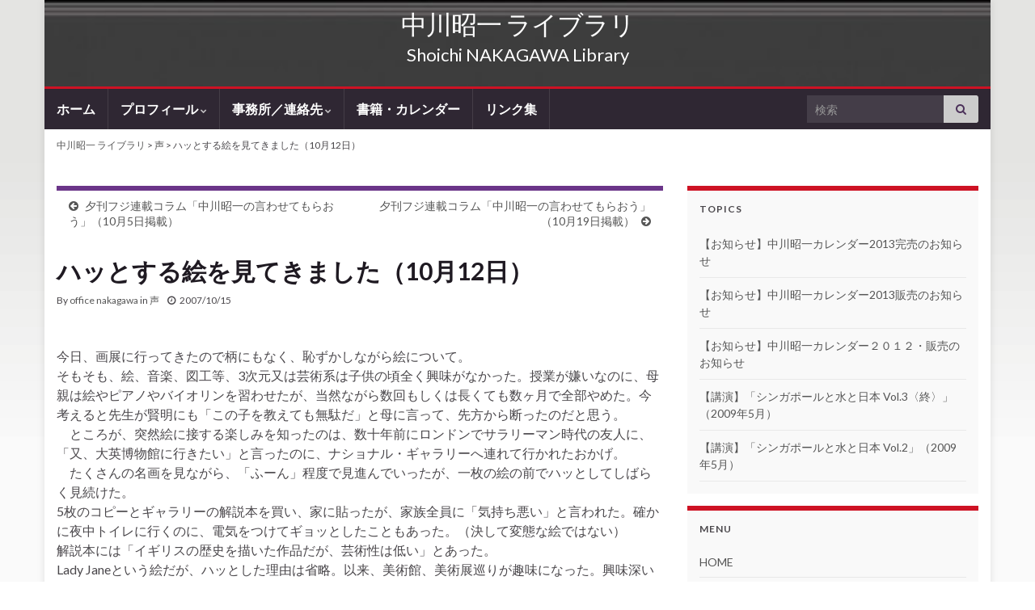

--- FILE ---
content_type: text/html; charset=UTF-8
request_url: https://nakagawa-shoichi.jp/2007/10/%E3%83%8F%E3%83%83%E3%81%A8%E3%81%99%E3%82%8B%E7%B5%B5%E3%82%92%E8%A6%8B%E3%81%A6%E3%81%8D%E3%81%BE%E3%81%97%E3%81%9F%EF%BC%8810%E6%9C%8812%E6%97%A5%EF%BC%89/
body_size: 14690
content:
<!DOCTYPE html><!--[if IE 7]>
<html class="ie ie7" lang="ja" prefix="og: http://ogp.me/ns#">
<![endif]-->
<!--[if IE 8]>
<html class="ie ie8" lang="ja" prefix="og: http://ogp.me/ns#">
<![endif]-->
<!--[if !(IE 7) & !(IE 8)]><!-->
<html lang="ja" prefix="og: http://ogp.me/ns#">
<!--<![endif]-->
    <head>
        <meta charset="UTF-8">
        <meta http-equiv="X-UA-Compatible" content="IE=edge">
        <meta name="viewport" content="width=device-width, initial-scale=1">
        <title>ハッとする絵を見てきました（10月12日） &#8211; 中川昭一 ライブラリ</title>
<meta name='robots' content='max-image-preview:large' />
<link rel='dns-prefetch' href='//s.w.org' />
<link rel="alternate" type="application/rss+xml" title="中川昭一 ライブラリ &raquo; フィード" href="https://nakagawa-shoichi.jp/feed/" />
<link rel="alternate" type="application/rss+xml" title="中川昭一 ライブラリ &raquo; コメントフィード" href="https://nakagawa-shoichi.jp/comments/feed/" />
<script type="text/javascript">
window._wpemojiSettings = {"baseUrl":"https:\/\/s.w.org\/images\/core\/emoji\/13.1.0\/72x72\/","ext":".png","svgUrl":"https:\/\/s.w.org\/images\/core\/emoji\/13.1.0\/svg\/","svgExt":".svg","source":{"concatemoji":"https:\/\/nakagawa-shoichi.jp\/wp\/wp-includes\/js\/wp-emoji-release.min.js?ver=5.9.12"}};
/*! This file is auto-generated */
!function(e,a,t){var n,r,o,i=a.createElement("canvas"),p=i.getContext&&i.getContext("2d");function s(e,t){var a=String.fromCharCode;p.clearRect(0,0,i.width,i.height),p.fillText(a.apply(this,e),0,0);e=i.toDataURL();return p.clearRect(0,0,i.width,i.height),p.fillText(a.apply(this,t),0,0),e===i.toDataURL()}function c(e){var t=a.createElement("script");t.src=e,t.defer=t.type="text/javascript",a.getElementsByTagName("head")[0].appendChild(t)}for(o=Array("flag","emoji"),t.supports={everything:!0,everythingExceptFlag:!0},r=0;r<o.length;r++)t.supports[o[r]]=function(e){if(!p||!p.fillText)return!1;switch(p.textBaseline="top",p.font="600 32px Arial",e){case"flag":return s([127987,65039,8205,9895,65039],[127987,65039,8203,9895,65039])?!1:!s([55356,56826,55356,56819],[55356,56826,8203,55356,56819])&&!s([55356,57332,56128,56423,56128,56418,56128,56421,56128,56430,56128,56423,56128,56447],[55356,57332,8203,56128,56423,8203,56128,56418,8203,56128,56421,8203,56128,56430,8203,56128,56423,8203,56128,56447]);case"emoji":return!s([10084,65039,8205,55357,56613],[10084,65039,8203,55357,56613])}return!1}(o[r]),t.supports.everything=t.supports.everything&&t.supports[o[r]],"flag"!==o[r]&&(t.supports.everythingExceptFlag=t.supports.everythingExceptFlag&&t.supports[o[r]]);t.supports.everythingExceptFlag=t.supports.everythingExceptFlag&&!t.supports.flag,t.DOMReady=!1,t.readyCallback=function(){t.DOMReady=!0},t.supports.everything||(n=function(){t.readyCallback()},a.addEventListener?(a.addEventListener("DOMContentLoaded",n,!1),e.addEventListener("load",n,!1)):(e.attachEvent("onload",n),a.attachEvent("onreadystatechange",function(){"complete"===a.readyState&&t.readyCallback()})),(n=t.source||{}).concatemoji?c(n.concatemoji):n.wpemoji&&n.twemoji&&(c(n.twemoji),c(n.wpemoji)))}(window,document,window._wpemojiSettings);
</script>
<style type="text/css">
img.wp-smiley,
img.emoji {
	display: inline !important;
	border: none !important;
	box-shadow: none !important;
	height: 1em !important;
	width: 1em !important;
	margin: 0 0.07em !important;
	vertical-align: -0.1em !important;
	background: none !important;
	padding: 0 !important;
}
</style>
	<link rel='stylesheet' id='wp-block-library-css'  href='https://nakagawa-shoichi.jp/wp/wp-includes/css/dist/block-library/style.min.css?ver=5.9.12' type='text/css' media='all' />
<style id='global-styles-inline-css' type='text/css'>
body{--wp--preset--color--black: #000000;--wp--preset--color--cyan-bluish-gray: #abb8c3;--wp--preset--color--white: #ffffff;--wp--preset--color--pale-pink: #f78da7;--wp--preset--color--vivid-red: #cf2e2e;--wp--preset--color--luminous-vivid-orange: #ff6900;--wp--preset--color--luminous-vivid-amber: #fcb900;--wp--preset--color--light-green-cyan: #7bdcb5;--wp--preset--color--vivid-green-cyan: #00d084;--wp--preset--color--pale-cyan-blue: #8ed1fc;--wp--preset--color--vivid-cyan-blue: #0693e3;--wp--preset--color--vivid-purple: #9b51e0;--wp--preset--gradient--vivid-cyan-blue-to-vivid-purple: linear-gradient(135deg,rgba(6,147,227,1) 0%,rgb(155,81,224) 100%);--wp--preset--gradient--light-green-cyan-to-vivid-green-cyan: linear-gradient(135deg,rgb(122,220,180) 0%,rgb(0,208,130) 100%);--wp--preset--gradient--luminous-vivid-amber-to-luminous-vivid-orange: linear-gradient(135deg,rgba(252,185,0,1) 0%,rgba(255,105,0,1) 100%);--wp--preset--gradient--luminous-vivid-orange-to-vivid-red: linear-gradient(135deg,rgba(255,105,0,1) 0%,rgb(207,46,46) 100%);--wp--preset--gradient--very-light-gray-to-cyan-bluish-gray: linear-gradient(135deg,rgb(238,238,238) 0%,rgb(169,184,195) 100%);--wp--preset--gradient--cool-to-warm-spectrum: linear-gradient(135deg,rgb(74,234,220) 0%,rgb(151,120,209) 20%,rgb(207,42,186) 40%,rgb(238,44,130) 60%,rgb(251,105,98) 80%,rgb(254,248,76) 100%);--wp--preset--gradient--blush-light-purple: linear-gradient(135deg,rgb(255,206,236) 0%,rgb(152,150,240) 100%);--wp--preset--gradient--blush-bordeaux: linear-gradient(135deg,rgb(254,205,165) 0%,rgb(254,45,45) 50%,rgb(107,0,62) 100%);--wp--preset--gradient--luminous-dusk: linear-gradient(135deg,rgb(255,203,112) 0%,rgb(199,81,192) 50%,rgb(65,88,208) 100%);--wp--preset--gradient--pale-ocean: linear-gradient(135deg,rgb(255,245,203) 0%,rgb(182,227,212) 50%,rgb(51,167,181) 100%);--wp--preset--gradient--electric-grass: linear-gradient(135deg,rgb(202,248,128) 0%,rgb(113,206,126) 100%);--wp--preset--gradient--midnight: linear-gradient(135deg,rgb(2,3,129) 0%,rgb(40,116,252) 100%);--wp--preset--duotone--dark-grayscale: url('#wp-duotone-dark-grayscale');--wp--preset--duotone--grayscale: url('#wp-duotone-grayscale');--wp--preset--duotone--purple-yellow: url('#wp-duotone-purple-yellow');--wp--preset--duotone--blue-red: url('#wp-duotone-blue-red');--wp--preset--duotone--midnight: url('#wp-duotone-midnight');--wp--preset--duotone--magenta-yellow: url('#wp-duotone-magenta-yellow');--wp--preset--duotone--purple-green: url('#wp-duotone-purple-green');--wp--preset--duotone--blue-orange: url('#wp-duotone-blue-orange');--wp--preset--font-size--small: 14px;--wp--preset--font-size--medium: 20px;--wp--preset--font-size--large: 20px;--wp--preset--font-size--x-large: 42px;--wp--preset--font-size--tiny: 10px;--wp--preset--font-size--regular: 16px;--wp--preset--font-size--larger: 26px;}.has-black-color{color: var(--wp--preset--color--black) !important;}.has-cyan-bluish-gray-color{color: var(--wp--preset--color--cyan-bluish-gray) !important;}.has-white-color{color: var(--wp--preset--color--white) !important;}.has-pale-pink-color{color: var(--wp--preset--color--pale-pink) !important;}.has-vivid-red-color{color: var(--wp--preset--color--vivid-red) !important;}.has-luminous-vivid-orange-color{color: var(--wp--preset--color--luminous-vivid-orange) !important;}.has-luminous-vivid-amber-color{color: var(--wp--preset--color--luminous-vivid-amber) !important;}.has-light-green-cyan-color{color: var(--wp--preset--color--light-green-cyan) !important;}.has-vivid-green-cyan-color{color: var(--wp--preset--color--vivid-green-cyan) !important;}.has-pale-cyan-blue-color{color: var(--wp--preset--color--pale-cyan-blue) !important;}.has-vivid-cyan-blue-color{color: var(--wp--preset--color--vivid-cyan-blue) !important;}.has-vivid-purple-color{color: var(--wp--preset--color--vivid-purple) !important;}.has-black-background-color{background-color: var(--wp--preset--color--black) !important;}.has-cyan-bluish-gray-background-color{background-color: var(--wp--preset--color--cyan-bluish-gray) !important;}.has-white-background-color{background-color: var(--wp--preset--color--white) !important;}.has-pale-pink-background-color{background-color: var(--wp--preset--color--pale-pink) !important;}.has-vivid-red-background-color{background-color: var(--wp--preset--color--vivid-red) !important;}.has-luminous-vivid-orange-background-color{background-color: var(--wp--preset--color--luminous-vivid-orange) !important;}.has-luminous-vivid-amber-background-color{background-color: var(--wp--preset--color--luminous-vivid-amber) !important;}.has-light-green-cyan-background-color{background-color: var(--wp--preset--color--light-green-cyan) !important;}.has-vivid-green-cyan-background-color{background-color: var(--wp--preset--color--vivid-green-cyan) !important;}.has-pale-cyan-blue-background-color{background-color: var(--wp--preset--color--pale-cyan-blue) !important;}.has-vivid-cyan-blue-background-color{background-color: var(--wp--preset--color--vivid-cyan-blue) !important;}.has-vivid-purple-background-color{background-color: var(--wp--preset--color--vivid-purple) !important;}.has-black-border-color{border-color: var(--wp--preset--color--black) !important;}.has-cyan-bluish-gray-border-color{border-color: var(--wp--preset--color--cyan-bluish-gray) !important;}.has-white-border-color{border-color: var(--wp--preset--color--white) !important;}.has-pale-pink-border-color{border-color: var(--wp--preset--color--pale-pink) !important;}.has-vivid-red-border-color{border-color: var(--wp--preset--color--vivid-red) !important;}.has-luminous-vivid-orange-border-color{border-color: var(--wp--preset--color--luminous-vivid-orange) !important;}.has-luminous-vivid-amber-border-color{border-color: var(--wp--preset--color--luminous-vivid-amber) !important;}.has-light-green-cyan-border-color{border-color: var(--wp--preset--color--light-green-cyan) !important;}.has-vivid-green-cyan-border-color{border-color: var(--wp--preset--color--vivid-green-cyan) !important;}.has-pale-cyan-blue-border-color{border-color: var(--wp--preset--color--pale-cyan-blue) !important;}.has-vivid-cyan-blue-border-color{border-color: var(--wp--preset--color--vivid-cyan-blue) !important;}.has-vivid-purple-border-color{border-color: var(--wp--preset--color--vivid-purple) !important;}.has-vivid-cyan-blue-to-vivid-purple-gradient-background{background: var(--wp--preset--gradient--vivid-cyan-blue-to-vivid-purple) !important;}.has-light-green-cyan-to-vivid-green-cyan-gradient-background{background: var(--wp--preset--gradient--light-green-cyan-to-vivid-green-cyan) !important;}.has-luminous-vivid-amber-to-luminous-vivid-orange-gradient-background{background: var(--wp--preset--gradient--luminous-vivid-amber-to-luminous-vivid-orange) !important;}.has-luminous-vivid-orange-to-vivid-red-gradient-background{background: var(--wp--preset--gradient--luminous-vivid-orange-to-vivid-red) !important;}.has-very-light-gray-to-cyan-bluish-gray-gradient-background{background: var(--wp--preset--gradient--very-light-gray-to-cyan-bluish-gray) !important;}.has-cool-to-warm-spectrum-gradient-background{background: var(--wp--preset--gradient--cool-to-warm-spectrum) !important;}.has-blush-light-purple-gradient-background{background: var(--wp--preset--gradient--blush-light-purple) !important;}.has-blush-bordeaux-gradient-background{background: var(--wp--preset--gradient--blush-bordeaux) !important;}.has-luminous-dusk-gradient-background{background: var(--wp--preset--gradient--luminous-dusk) !important;}.has-pale-ocean-gradient-background{background: var(--wp--preset--gradient--pale-ocean) !important;}.has-electric-grass-gradient-background{background: var(--wp--preset--gradient--electric-grass) !important;}.has-midnight-gradient-background{background: var(--wp--preset--gradient--midnight) !important;}.has-small-font-size{font-size: var(--wp--preset--font-size--small) !important;}.has-medium-font-size{font-size: var(--wp--preset--font-size--medium) !important;}.has-large-font-size{font-size: var(--wp--preset--font-size--large) !important;}.has-x-large-font-size{font-size: var(--wp--preset--font-size--x-large) !important;}
</style>
<link rel='stylesheet' id='contact-form-7-css'  href='https://nakagawa-shoichi.jp/wp/wp-content/plugins/contact-form-7/includes/css/styles.css?ver=5.5.6' type='text/css' media='all' />
<link rel='stylesheet' id='meteor-slides-css'  href='https://nakagawa-shoichi.jp/wp/wp-content/plugins/meteor-slides/css/meteor-slides.css?ver=1.0' type='text/css' media='all' />
<link rel='stylesheet' id='bootstrap-css'  href='https://nakagawa-shoichi.jp/wp/wp-content/themes/graphene/bootstrap/css/bootstrap.min.css?ver=5.9.12' type='text/css' media='all' />
<link rel='stylesheet' id='font-awesome-css'  href='https://nakagawa-shoichi.jp/wp/wp-content/themes/graphene/fonts/font-awesome/css/font-awesome.min.css?ver=5.9.12' type='text/css' media='all' />
<link rel='stylesheet' id='graphene-css'  href='https://nakagawa-shoichi.jp/wp/wp-content/themes/graphene/style.css?ver=2.9' type='text/css' media='screen' />
<link rel='stylesheet' id='graphene-responsive-css'  href='https://nakagawa-shoichi.jp/wp/wp-content/themes/graphene/responsive.css?ver=2.9' type='text/css' media='all' />
<link rel='stylesheet' id='graphene-blocks-css'  href='https://nakagawa-shoichi.jp/wp/wp-content/themes/graphene/blocks.css?ver=2.9' type='text/css' media='all' />
<script type='text/javascript' src='https://nakagawa-shoichi.jp/wp/wp-includes/js/jquery/jquery.min.js?ver=3.6.0' id='jquery-core-js'></script>
<script type='text/javascript' src='https://nakagawa-shoichi.jp/wp/wp-includes/js/jquery/jquery-migrate.min.js?ver=3.3.2' id='jquery-migrate-js'></script>
<script type='text/javascript' src='https://nakagawa-shoichi.jp/wp/wp-content/plugins/meteor-slides/js/jquery.cycle.all.js?ver=5.9.12' id='jquery-cycle-js'></script>
<script type='text/javascript' src='https://nakagawa-shoichi.jp/wp/wp-content/plugins/meteor-slides/js/jquery.metadata.v2.js?ver=5.9.12' id='jquery-metadata-js'></script>
<script type='text/javascript' src='https://nakagawa-shoichi.jp/wp/wp-content/plugins/meteor-slides/js/jquery.touchwipe.1.1.1.js?ver=5.9.12' id='jquery-touchwipe-js'></script>
<script type='text/javascript' id='meteorslides-script-js-extra'>
/* <![CDATA[ */
var meteorslidessettings = {"meteorslideshowspeed":"2000","meteorslideshowduration":"5000","meteorslideshowheight":"400","meteorslideshowwidth":"640","meteorslideshowtransition":"fade"};
/* ]]> */
</script>
<script type='text/javascript' src='https://nakagawa-shoichi.jp/wp/wp-content/plugins/meteor-slides/js/slideshow.js?ver=5.9.12' id='meteorslides-script-js'></script>
<script defer type='text/javascript' src='https://nakagawa-shoichi.jp/wp/wp-content/themes/graphene/bootstrap/js/bootstrap.min.js?ver=2.9' id='bootstrap-js'></script>
<script defer type='text/javascript' src='https://nakagawa-shoichi.jp/wp/wp-content/themes/graphene/js/bootstrap-hover-dropdown/bootstrap-hover-dropdown.min.js?ver=2.9' id='bootstrap-hover-dropdown-js'></script>
<script defer type='text/javascript' src='https://nakagawa-shoichi.jp/wp/wp-content/themes/graphene/js/bootstrap-submenu/bootstrap-submenu.min.js?ver=2.9' id='bootstrap-submenu-js'></script>
<script defer type='text/javascript' src='https://nakagawa-shoichi.jp/wp/wp-content/themes/graphene/js/jquery.infinitescroll.min.js?ver=2.9' id='infinite-scroll-js'></script>
<script type='text/javascript' id='graphene-js-extra'>
/* <![CDATA[ */
var grapheneJS = {"siteurl":"https:\/\/nakagawa-shoichi.jp","ajaxurl":"https:\/\/nakagawa-shoichi.jp\/wp\/wp-admin\/admin-ajax.php","templateUrl":"https:\/\/nakagawa-shoichi.jp\/wp\/wp-content\/themes\/graphene","isSingular":"1","enableStickyMenu":"","shouldShowComments":"1","commentsOrder":"newest","sliderDisable":"1","sliderInterval":"7000","infScrollBtnLbl":"Load more","infScrollOn":"","infScrollCommentsOn":"","totalPosts":"1","postsPerPage":"5","isPageNavi":"","infScrollMsgText":"Fetching window.grapheneInfScrollItemsPerPage of window.grapheneInfScrollItemsLeft items left ...","infScrollMsgTextPlural":"Fetching window.grapheneInfScrollItemsPerPage of window.grapheneInfScrollItemsLeft items left ...","infScrollFinishedText":"All loaded!","commentsPerPage":"50","totalComments":"0","infScrollCommentsMsg":"Fetching window.grapheneInfScrollCommentsPerPage of window.grapheneInfScrollCommentsLeft comments left ...","infScrollCommentsMsgPlural":"Fetching window.grapheneInfScrollCommentsPerPage of window.grapheneInfScrollCommentsLeft comments left ...","infScrollCommentsFinishedMsg":"All comments loaded!","disableLiveSearch":"1","txtNoResult":"No result found.","isMasonry":""};
/* ]]> */
</script>
<script defer type='text/javascript' src='https://nakagawa-shoichi.jp/wp/wp-content/themes/graphene/js/graphene.js?ver=2.9' id='graphene-js'></script>
<link rel="https://api.w.org/" href="https://nakagawa-shoichi.jp/wp-json/" /><link rel="alternate" type="application/json" href="https://nakagawa-shoichi.jp/wp-json/wp/v2/posts/477" /><link rel="EditURI" type="application/rsd+xml" title="RSD" href="https://nakagawa-shoichi.jp/wp/xmlrpc.php?rsd" />
<link rel="wlwmanifest" type="application/wlwmanifest+xml" href="https://nakagawa-shoichi.jp/wp/wp-includes/wlwmanifest.xml" /> 
<meta name="generator" content="WordPress 5.9.12" />
<link rel="canonical" href="https://nakagawa-shoichi.jp/2007/10/%e3%83%8f%e3%83%83%e3%81%a8%e3%81%99%e3%82%8b%e7%b5%b5%e3%82%92%e8%a6%8b%e3%81%a6%e3%81%8d%e3%81%be%e3%81%97%e3%81%9f%ef%bc%8810%e6%9c%8812%e6%97%a5%ef%bc%89/" />
<link rel='shortlink' href='https://nakagawa-shoichi.jp/?p=477' />
<link rel="alternate" type="application/json+oembed" href="https://nakagawa-shoichi.jp/wp-json/oembed/1.0/embed?url=https%3A%2F%2Fnakagawa-shoichi.jp%2F2007%2F10%2F%25e3%2583%258f%25e3%2583%2583%25e3%2581%25a8%25e3%2581%2599%25e3%2582%258b%25e7%25b5%25b5%25e3%2582%2592%25e8%25a6%258b%25e3%2581%25a6%25e3%2581%258d%25e3%2581%25be%25e3%2581%2597%25e3%2581%259f%25ef%25bc%258810%25e6%259c%258812%25e6%2597%25a5%25ef%25bc%2589%2F" />
<link rel="alternate" type="text/xml+oembed" href="https://nakagawa-shoichi.jp/wp-json/oembed/1.0/embed?url=https%3A%2F%2Fnakagawa-shoichi.jp%2F2007%2F10%2F%25e3%2583%258f%25e3%2583%2583%25e3%2581%25a8%25e3%2581%2599%25e3%2582%258b%25e7%25b5%25b5%25e3%2582%2592%25e8%25a6%258b%25e3%2581%25a6%25e3%2581%258d%25e3%2581%25be%25e3%2581%2597%25e3%2581%259f%25ef%25bc%258810%25e6%259c%258812%25e6%2597%25a5%25ef%25bc%2589%2F&#038;format=xml" />
<style data-context="foundation-flickity-css">/*! Flickity v2.0.2
http://flickity.metafizzy.co
---------------------------------------------- */.flickity-enabled{position:relative}.flickity-enabled:focus{outline:0}.flickity-viewport{overflow:hidden;position:relative;height:100%}.flickity-slider{position:absolute;width:100%;height:100%}.flickity-enabled.is-draggable{-webkit-tap-highlight-color:transparent;tap-highlight-color:transparent;-webkit-user-select:none;-moz-user-select:none;-ms-user-select:none;user-select:none}.flickity-enabled.is-draggable .flickity-viewport{cursor:move;cursor:-webkit-grab;cursor:grab}.flickity-enabled.is-draggable .flickity-viewport.is-pointer-down{cursor:-webkit-grabbing;cursor:grabbing}.flickity-prev-next-button{position:absolute;top:50%;width:44px;height:44px;border:none;border-radius:50%;background:#fff;background:hsla(0,0%,100%,.75);cursor:pointer;-webkit-transform:translateY(-50%);transform:translateY(-50%)}.flickity-prev-next-button:hover{background:#fff}.flickity-prev-next-button:focus{outline:0;box-shadow:0 0 0 5px #09f}.flickity-prev-next-button:active{opacity:.6}.flickity-prev-next-button.previous{left:10px}.flickity-prev-next-button.next{right:10px}.flickity-rtl .flickity-prev-next-button.previous{left:auto;right:10px}.flickity-rtl .flickity-prev-next-button.next{right:auto;left:10px}.flickity-prev-next-button:disabled{opacity:.3;cursor:auto}.flickity-prev-next-button svg{position:absolute;left:20%;top:20%;width:60%;height:60%}.flickity-prev-next-button .arrow{fill:#333}.flickity-page-dots{position:absolute;width:100%;bottom:-25px;padding:0;margin:0;list-style:none;text-align:center;line-height:1}.flickity-rtl .flickity-page-dots{direction:rtl}.flickity-page-dots .dot{display:inline-block;width:10px;height:10px;margin:0 8px;background:#333;border-radius:50%;opacity:.25;cursor:pointer}.flickity-page-dots .dot.is-selected{opacity:1}</style><style data-context="foundation-slideout-css">.slideout-menu{position:fixed;left:0;top:0;bottom:0;right:auto;z-index:0;width:256px;overflow-y:auto;-webkit-overflow-scrolling:touch;display:none}.slideout-menu.pushit-right{left:auto;right:0}.slideout-panel{position:relative;z-index:1;will-change:transform}.slideout-open,.slideout-open .slideout-panel,.slideout-open body{overflow:hidden}.slideout-open .slideout-menu{display:block}.pushit{display:none}</style>		<script>
		   WebFontConfig = {
		      google: { 
		      	families: ["Lato:400,400i,700,700i&display=swap"]		      }
		   };

		   (function(d) {
		      var wf = d.createElement('script'), s = d.scripts[0];
		      wf.src = 'https://ajax.googleapis.com/ajax/libs/webfont/1.6.26/webfont.js';
		      wf.async = true;
		      s.parentNode.insertBefore(wf, s);
		   })(document);
		</script>
	<style type="text/css">
a, .post .date .day, .pagination>li>a, .pagination>li>a:hover, .pagination>li>span, #comments > h4.current a, #comments > h4.current a .fa, .post-nav-top p, .post-nav-top a, .autocomplete-suggestions strong {color: #555}a:focus, a:hover, .post-nav-top a:hover {color: #ce1224}.sidebar .sidebar-wrap {background-color: #f9f9f9; border-color: #ce1224}.btn, .btn:focus, .btn:hover, .btn a, .Button, .colour-preview .button, input[type="submit"], button[type="submit"], #commentform #submit, .wpsc_buy_button, #back-to-top, .wp-block-button .wp-block-button__link:not(.has-background) {background: #fff; color: #555} .wp-block-button.is-style-outline .wp-block-button__link {background:transparent; border-color: #fff}.btn.btn-outline, .btn.btn-outline:hover {color: #fff;border-color: #fff}.post-nav-top, .archive-title, .page-title, .term-desc, .breadcrumb {background-color: #fff; border-color: #6b3589}.archive-title span {color: #555}.page-title, .archive-title, .term-desc {color: #555}#header .header_title{ font-family:'Trebuchet MS';font-size:28px;font-weight:bold; }#header .header_desc{ font-family:'Trebuchet MS';font-size:18px;font-weight:bold; }.carousel, .carousel .item{height:400px}@media (max-width: 991px) {.carousel, .carousel .item{height:250px}}#header{max-height:198px}
</style>
		<script type="application/ld+json">{"@context":"http:\/\/schema.org","@type":"Article","mainEntityOfPage":"https:\/\/nakagawa-shoichi.jp\/2007\/10\/%e3%83%8f%e3%83%83%e3%81%a8%e3%81%99%e3%82%8b%e7%b5%b5%e3%82%92%e8%a6%8b%e3%81%a6%e3%81%8d%e3%81%be%e3%81%97%e3%81%9f%ef%bc%8810%e6%9c%8812%e6%97%a5%ef%bc%89\/","publisher":{"@type":"Organization","name":"\u4e2d\u5ddd\u662d\u4e00 \u30e9\u30a4\u30d6\u30e9\u30ea"},"headline":"\u30cf\u30c3\u3068\u3059\u308b\u7d75\u3092\u898b\u3066\u304d\u307e\u3057\u305f\uff0810\u670812\u65e5\uff09","datePublished":"2007-10-15T12:06:01+00:00","dateModified":"2007-10-15T12:06:01+00:00","description":"\u4eca\u65e5\u3001\u753b\u5c55\u306b\u884c\u3063\u3066\u304d\u305f\u306e\u3067\u67c4\u306b\u3082\u306a\u304f\u3001\u6065\u305a\u304b\u3057\u306a\u304c\u3089\u7d75\u306b\u3064\u3044\u3066\u3002 \u305d\u3082\u305d\u3082\u3001\u7d75\u3001\u97f3\u697d\u3001\u56f3\u5de5\u7b49\u30013\u6b21\u5143\u53c8\u306f\u82b8\u8853\u7cfb ...","author":{"@type":"Person","name":"office nakagawa"}}</script>
	<style type="text/css" id="custom-background-css">
body.custom-background { background-image: url("https://nakagawa-shoichi.jp/wp/wp-content/uploads/2011/11/common_bg.gif"); background-position: left top; background-size: contain; background-repeat: repeat; background-attachment: fixed; }
</style>
	<meta property="og:type" content="article" />
<meta property="og:title" content="ハッとする絵を見てきました（10月12日）" />
<meta property="og:url" content="https://nakagawa-shoichi.jp/2007/10/%e3%83%8f%e3%83%83%e3%81%a8%e3%81%99%e3%82%8b%e7%b5%b5%e3%82%92%e8%a6%8b%e3%81%a6%e3%81%8d%e3%81%be%e3%81%97%e3%81%9f%ef%bc%8810%e6%9c%8812%e6%97%a5%ef%bc%89/" />
<meta property="og:site_name" content="中川昭一 ライブラリ" />
<meta property="og:description" content="今日、画展に行ってきたので柄にもなく、恥ずかしながら絵について。 そもそも、絵、音楽、図工等、3次元又は芸術系 ..." />
<meta property="og:updated_time" content="2007-10-15T12:06:01+00:00" />
<meta property="article:modified_time" content="2007-10-15T12:06:01+00:00" />
<meta property="article:published_time" content="2007-10-15T12:06:01+00:00" />
<style>.ios7.web-app-mode.has-fixed header{ background-color: rgba(3,122,221,.88);}</style>		<style type="text/css" id="wp-custom-css">
			
/* =header area ----- */
#header {
	height: 110px;
	border-bottom:3px solid #ce1224;
.header_title {
	top: 25px;
}
.header_desc {
	top: 60px; 
}		</style>
		    </head>
    <body class="post-template-default single single-post postid-477 single-format-standard custom-background wp-embed-responsive layout-boxed two_col_left two-columns singular">
        <svg xmlns="http://www.w3.org/2000/svg" viewBox="0 0 0 0" width="0" height="0" focusable="false" role="none" style="visibility: hidden; position: absolute; left: -9999px; overflow: hidden;" ><defs><filter id="wp-duotone-dark-grayscale"><feColorMatrix color-interpolation-filters="sRGB" type="matrix" values=" .299 .587 .114 0 0 .299 .587 .114 0 0 .299 .587 .114 0 0 .299 .587 .114 0 0 " /><feComponentTransfer color-interpolation-filters="sRGB" ><feFuncR type="table" tableValues="0 0.49803921568627" /><feFuncG type="table" tableValues="0 0.49803921568627" /><feFuncB type="table" tableValues="0 0.49803921568627" /><feFuncA type="table" tableValues="1 1" /></feComponentTransfer><feComposite in2="SourceGraphic" operator="in" /></filter></defs></svg><svg xmlns="http://www.w3.org/2000/svg" viewBox="0 0 0 0" width="0" height="0" focusable="false" role="none" style="visibility: hidden; position: absolute; left: -9999px; overflow: hidden;" ><defs><filter id="wp-duotone-grayscale"><feColorMatrix color-interpolation-filters="sRGB" type="matrix" values=" .299 .587 .114 0 0 .299 .587 .114 0 0 .299 .587 .114 0 0 .299 .587 .114 0 0 " /><feComponentTransfer color-interpolation-filters="sRGB" ><feFuncR type="table" tableValues="0 1" /><feFuncG type="table" tableValues="0 1" /><feFuncB type="table" tableValues="0 1" /><feFuncA type="table" tableValues="1 1" /></feComponentTransfer><feComposite in2="SourceGraphic" operator="in" /></filter></defs></svg><svg xmlns="http://www.w3.org/2000/svg" viewBox="0 0 0 0" width="0" height="0" focusable="false" role="none" style="visibility: hidden; position: absolute; left: -9999px; overflow: hidden;" ><defs><filter id="wp-duotone-purple-yellow"><feColorMatrix color-interpolation-filters="sRGB" type="matrix" values=" .299 .587 .114 0 0 .299 .587 .114 0 0 .299 .587 .114 0 0 .299 .587 .114 0 0 " /><feComponentTransfer color-interpolation-filters="sRGB" ><feFuncR type="table" tableValues="0.54901960784314 0.98823529411765" /><feFuncG type="table" tableValues="0 1" /><feFuncB type="table" tableValues="0.71764705882353 0.25490196078431" /><feFuncA type="table" tableValues="1 1" /></feComponentTransfer><feComposite in2="SourceGraphic" operator="in" /></filter></defs></svg><svg xmlns="http://www.w3.org/2000/svg" viewBox="0 0 0 0" width="0" height="0" focusable="false" role="none" style="visibility: hidden; position: absolute; left: -9999px; overflow: hidden;" ><defs><filter id="wp-duotone-blue-red"><feColorMatrix color-interpolation-filters="sRGB" type="matrix" values=" .299 .587 .114 0 0 .299 .587 .114 0 0 .299 .587 .114 0 0 .299 .587 .114 0 0 " /><feComponentTransfer color-interpolation-filters="sRGB" ><feFuncR type="table" tableValues="0 1" /><feFuncG type="table" tableValues="0 0.27843137254902" /><feFuncB type="table" tableValues="0.5921568627451 0.27843137254902" /><feFuncA type="table" tableValues="1 1" /></feComponentTransfer><feComposite in2="SourceGraphic" operator="in" /></filter></defs></svg><svg xmlns="http://www.w3.org/2000/svg" viewBox="0 0 0 0" width="0" height="0" focusable="false" role="none" style="visibility: hidden; position: absolute; left: -9999px; overflow: hidden;" ><defs><filter id="wp-duotone-midnight"><feColorMatrix color-interpolation-filters="sRGB" type="matrix" values=" .299 .587 .114 0 0 .299 .587 .114 0 0 .299 .587 .114 0 0 .299 .587 .114 0 0 " /><feComponentTransfer color-interpolation-filters="sRGB" ><feFuncR type="table" tableValues="0 0" /><feFuncG type="table" tableValues="0 0.64705882352941" /><feFuncB type="table" tableValues="0 1" /><feFuncA type="table" tableValues="1 1" /></feComponentTransfer><feComposite in2="SourceGraphic" operator="in" /></filter></defs></svg><svg xmlns="http://www.w3.org/2000/svg" viewBox="0 0 0 0" width="0" height="0" focusable="false" role="none" style="visibility: hidden; position: absolute; left: -9999px; overflow: hidden;" ><defs><filter id="wp-duotone-magenta-yellow"><feColorMatrix color-interpolation-filters="sRGB" type="matrix" values=" .299 .587 .114 0 0 .299 .587 .114 0 0 .299 .587 .114 0 0 .299 .587 .114 0 0 " /><feComponentTransfer color-interpolation-filters="sRGB" ><feFuncR type="table" tableValues="0.78039215686275 1" /><feFuncG type="table" tableValues="0 0.94901960784314" /><feFuncB type="table" tableValues="0.35294117647059 0.47058823529412" /><feFuncA type="table" tableValues="1 1" /></feComponentTransfer><feComposite in2="SourceGraphic" operator="in" /></filter></defs></svg><svg xmlns="http://www.w3.org/2000/svg" viewBox="0 0 0 0" width="0" height="0" focusable="false" role="none" style="visibility: hidden; position: absolute; left: -9999px; overflow: hidden;" ><defs><filter id="wp-duotone-purple-green"><feColorMatrix color-interpolation-filters="sRGB" type="matrix" values=" .299 .587 .114 0 0 .299 .587 .114 0 0 .299 .587 .114 0 0 .299 .587 .114 0 0 " /><feComponentTransfer color-interpolation-filters="sRGB" ><feFuncR type="table" tableValues="0.65098039215686 0.40392156862745" /><feFuncG type="table" tableValues="0 1" /><feFuncB type="table" tableValues="0.44705882352941 0.4" /><feFuncA type="table" tableValues="1 1" /></feComponentTransfer><feComposite in2="SourceGraphic" operator="in" /></filter></defs></svg><svg xmlns="http://www.w3.org/2000/svg" viewBox="0 0 0 0" width="0" height="0" focusable="false" role="none" style="visibility: hidden; position: absolute; left: -9999px; overflow: hidden;" ><defs><filter id="wp-duotone-blue-orange"><feColorMatrix color-interpolation-filters="sRGB" type="matrix" values=" .299 .587 .114 0 0 .299 .587 .114 0 0 .299 .587 .114 0 0 .299 .587 .114 0 0 " /><feComponentTransfer color-interpolation-filters="sRGB" ><feFuncR type="table" tableValues="0.098039215686275 1" /><feFuncG type="table" tableValues="0 0.66274509803922" /><feFuncB type="table" tableValues="0.84705882352941 0.41960784313725" /><feFuncA type="table" tableValues="1 1" /></feComponentTransfer><feComposite in2="SourceGraphic" operator="in" /></filter></defs></svg>
        <div class="container boxed-wrapper">
            
            

            <div id="header" class="row">

                <img src="https://nakagawa-shoichi.jp/wp/wp-content/uploads/2011/11/cropped-common_title-624x128.jpg" alt="cropped-common_title.jpg" title="cropped-common_title.jpg" width="624" height="128" />                
                                                                </div>


                        <nav class="navbar row navbar-inverse">

                <div class="navbar-header align-center">
                		                    <button type="button" class="navbar-toggle collapsed" data-toggle="collapse" data-target="#header-menu-wrap, #secondary-menu-wrap">
	                        <span class="sr-only">Toggle navigation</span>
	                        <span class="icon-bar"></span>
	                        <span class="icon-bar"></span>
	                        <span class="icon-bar"></span>
	                    </button>
                	                    
                    
                                            <p class="header_title">
                            <a href="https://nakagawa-shoichi.jp" title="フロントページに戻る">                                中川昭一 ライブラリ                            </a>                        </p>
                    
                                                    <p class="header_desc">Shoichi NAKAGAWA Library</p>
                                            
                                    </div>

                                    <div class="collapse navbar-collapse" id="header-menu-wrap">

            			<ul class="nav navbar-nav flip"><li ><a href="https://nakagawa-shoichi.jp/">ホーム</a></li><li class="menu-item menu-item-59 menu-item-has-children"><a href="https://nakagawa-shoichi.jp/%e3%83%97%e3%83%ad%e3%83%95%e3%82%a3%e3%83%bc%e3%83%ab-2/"  class="dropdown-toggle" data-toggle="dropdown" data-submenu="1" data-depth="10" data-hover="dropdown">プロフィール <i class="fa fa-chevron-down"></i></a><ul class="dropdown-menu"><li class="menu-item menu-item-1248"><a href="https://nakagawa-shoichi.jp/%e3%83%97%e3%83%ad%e3%83%95%e3%82%a3%e3%83%bc%e3%83%ab-2/profile/" >profile</a></li><li class="menu-item menu-item-1250"><a href="https://nakagawa-shoichi.jp/%e3%83%97%e3%83%ad%e3%83%95%e3%82%a3%e3%83%bc%e3%83%ab-2/%e9%81%b8%e6%8c%99%e5%8c%ba/" >選挙区</a></li></ul></li><li class="menu-item menu-item-17 menu-item-has-children"><a href="https://nakagawa-shoichi.jp/contact/"  class="dropdown-toggle" data-toggle="dropdown" data-submenu="1" data-depth="10" data-hover="dropdown">事務所／連絡先 <i class="fa fa-chevron-down"></i></a><ul class="dropdown-menu"><li class="menu-item menu-item-1414"><a href="https://nakagawa-shoichi.jp/contact/privacy/" >個人情報の保護に関する方針</a></li></ul></li><li class="menu-item menu-item-1360"><a href="https://nakagawa-shoichi.jp/%e6%9b%b8%e7%b1%8d%e3%83%bb%e3%82%ab%e3%83%ac%e3%83%b3%e3%83%80%e3%83%bc/" >書籍・カレンダー</a></li><li class="menu-item menu-item-19"><a href="https://nakagawa-shoichi.jp/%e3%83%aa%e3%83%b3%e3%82%af%e9%9b%86/" >リンク集</a></li></ul>                        
            			                            <div id="top_search" class="navbar-form navbar-right">
                                <form class="searchform" method="get" action="https://nakagawa-shoichi.jp">
	<div class="input-group">
		<div class="form-group live-search-input">
			<label for="s" class="screen-reader-text">Search for:</label>
		    <input type="text" id="s" name="s" class="form-control" placeholder="検索">
		    		</div>
	    <span class="input-group-btn">
	    	<button class="btn btn-default" type="submit"><i class="fa fa-search"></i></button>
	    </span>
    </div>
    </form>                                                            </div>
                                                
                                            </div>
                
                                    
                            </nav>

            	<div class="breadcrumb breadcrumb-navxt breadcrumbs-wrapper row">
        <div class="breadcrumbs" xmlns:v="http://rdf.data-vocabulary.org/#"><!-- Breadcrumb NavXT 5.2.2 -->
<a title="Go to 中川昭一 ライブラリ." href="https://nakagawa-shoichi.jp" class="home">中川昭一 ライブラリ</a> &gt; <span typeof="v:Breadcrumb"><a rel="v:url" property="v:title" title="Go to the 声 category archives." href="https://nakagawa-shoichi.jp/category/talk/" class="taxonomy category">声</a></span> &gt; ハッとする絵を見てきました（10月12日）</div>
    </div>
    
            <div id="content" class="clearfix hfeed row">
                
                    
                                        
                    <div id="content-main" class="clearfix content-main col-md-8">
                    
	
		<div class="post-nav post-nav-top clearfix">
			<p class="previous col-sm-6"><i class="fa fa-arrow-circle-left"></i> <a href="https://nakagawa-shoichi.jp/2007/10/%e5%a4%95%e5%88%8a%e3%83%95%e3%82%b8%e9%80%a3%e8%bc%89%e3%82%b3%e3%83%a9%e3%83%a0%e3%80%8c%e4%b8%ad%e5%b7%9d%e6%98%ad%e4%b8%80%e3%81%ae%e8%a8%80%e3%82%8f%e3%81%9b%e3%81%a6%e3%82%82%e3%82%89%ef%bfb-16/" rel="prev">夕刊フジ連載コラム「中川昭一の言わせてもらおう」（10月5日掲載）</a></p>			<p class="next-post col-sm-6"><a href="https://nakagawa-shoichi.jp/2007/10/%e5%a4%95%e5%88%8a%e3%83%95%e3%82%b8%e9%80%a3%e8%bc%89%e3%82%b3%e3%83%a9%e3%83%a0%e3%80%8c%e4%b8%ad%e5%b7%9d%e6%98%ad%e4%b8%80%e3%81%ae%e8%a8%80%e3%82%8f%e3%81%9b%e3%81%a6%e3%82%82%e3%82%89%ef%bfb-15/" rel="next">夕刊フジ連載コラム「中川昭一の言わせてもらおう」（10月19日掲載）</a> <i class="fa fa-arrow-circle-right"></i></p>					</div>
		        
<div id="post-477" class="clearfix post post-477 type-post status-publish format-standard hentry category-talk nodate item-wrap">
		
	<div class="entry clearfix">
    	
                        
		        <h1 class="post-title entry-title">
			ハッとする絵を見てきました（10月12日）			        </h1>
		
			    <ul class="post-meta entry-meta clearfix">
	    		        <li class="byline">
	        	By <span class="author"><a href="https://nakagawa-shoichi.jp/author/adyknkgwmin/" rel="author">office nakagawa</a></span><span class="entry-cat"> in <span class="terms"><a class="term term-category term-3" href="https://nakagawa-shoichi.jp/category/talk/">声</a></span></span>	        </li>
	        	        <li class="date-inline has-icon">
	        	<i class="fa fa-clock-o"></i>    	<p class="post-date-inline">
            <abbr class="published" title="2007-10-15T12:06:01+09:00">2007/10/15</abbr>
                    </p>
    	        </li>
	        	    </ul>
    
				
				<div class="entry-content clearfix">
							
										
						<p><span id="more-477"></span><br />
今日、画展に行ってきたので柄にもなく、恥ずかしながら絵について。<br />
そもそも、絵、音楽、図工等、3次元又は芸術系は子供の頃全く興味がなかった。授業が嫌いなのに、母親は絵やピアノやバイオリンを習わせたが、当然ながら数回もしくは長くても数ヶ月で全部やめた。今考えると先生が賢明にも「この子を教えても無駄だ」と母に言って、先方から断ったのだと思う。<br />
　ところが、突然絵に接する楽しみを知ったのは、数十年前にロンドンでサラリーマン時代の友人に、「又、大英博物館に行きたい」と言ったのに、ナショナル・ギャラリーへ連れて行かれたおかげ。<br />
　たくさんの名画を見ながら、「ふーん」程度で見進んでいったが、一枚の絵の前でハッとしてしばらく見続けた。<br />
5枚のコピーとギャラリーの解説本を買い、家に貼ったが、家族全員に「気持ち悪い」と言われた。確かに夜中トイレに行くのに、電気をつけてギョッとしたこともあった。（決して変態な絵ではない）<br />
解説本には「イギリスの歴史を描いた作品だが、芸術性は低い」とあった。<br />
Lady Janeという絵だが、ハッとした理由は省略。以来、美術館、美術展巡りが趣味になった。興味深い解説をしてくれる人がいたら最高だ。先週も　　パリでオルセーにまたまた行った。<br />
　確かに、ダヴィンチもコレッジョもブリューゲルもルーベンスもバジール等の印象派も勿論素晴らしいと思う。しかし、私がハッとするのは若干マイナーかもしれないが、マグリッド（ベルギー）とエドワード・ホッパー（アメリカ）。いずれも20世紀の、直線的で皮肉な画風。脳を刺激する。<br />
　今日見てきたのは、池口史子展（東京・高島屋）。1年程前、知り合いのお宅で初めて見た。芸術館の様な家で、内外の名画が並んでいるが、広大な居間に見事に調和した大きな絵にハッとした。「どなたの絵ですか？」「池口史子さんです」「知りません」「堺屋太一さんの奥さんです」妻もこの作品を気に入った。翌日、堺屋さんにお電話すると、すぐに池口さんの画集を送っていただいた。<br />
　池口さんの対象は3つに区別される。そして画風は各々明らかに異なる。①少し濃厚な花。②きゃしゃでどこか日本的な白人女性。③人気（ひとけ）のない風景画。ピカソは時代（付き合う女性？）と共に画風が変わったというが、池口さんは同時並行で３つの画風を持つ。<br />
　その後、池口さんの個展で初めて絵を買った。後のトラブルを恐れ、妻も一緒。予算の都合と我々の好みが見事に一致した。理由は、妻は「冷たい夕日の風景」。私は「暖かい朝日の風景」。まあ、どっちでもいい。本日池口さん<br />
に伺うと、「夕日、暖かさと冷たさの両方」<br />
　③のこだわりは、非曲線的で町の風景でも人がいない。窓や車があるから、どこかに人がいるのかなとは思う。黄色っぽい雰囲気はちょっと酸っぱい感じ。低いところからの日の光。どこかで見た景色（例えば北海道の田舎）。でも、やっぱり違う（デジャビュ）。季節は冬、或いは冬一歩手前。ほっとする又は少し不安。<br />
　池口さんに伺った。「大変失礼ですが、E.ホッパーに似ていますが」「ホッパーを知る前からこういう絵ですが、その後意識しました」「一見、平面的ですが」「遠方程、はっきり描きます。遠近法の逆です<br />
　４０作品を見る時間は30分しかなかった。ルーブルの様に床に座ってじっくり見ることができたのに。そして究極の解説者がいたのに。残念至極。失礼至極。<br />
池口史子展は、この後、大阪、名古屋、京都、横浜の高島屋で展示される。<br />
改めて、私の芸術センスの暴露と池口さんへの失礼を感じながら、とにかく感動したので一気に書いてしまいました。</p>
								</div>
		
			</div>

</div>

    <div class="entry-author">
        <div class="row">
            <div class="author-avatar col-sm-3">
            	<a href="https://nakagawa-shoichi.jp/author/adyknkgwmin/" rel="author">
					<img alt='' src='https://secure.gravatar.com/avatar/d04bab4392752ffaa9828f87d2a40260?s=200&#038;d=mm&#038;r=g' srcset='https://secure.gravatar.com/avatar/d04bab4392752ffaa9828f87d2a40260?s=400&#038;d=mm&#038;r=g 2x' class='avatar avatar-200 photo' height='200' width='200' loading='lazy'/>                </a>
            </div>

            <div class="author-bio col-sm-9">
                <h3 class="section-title-sm">office nakagawa</h3>
                    <ul class="author-social">
    	        
			        <li><a href="mailto:nakagawa.politic@gmail.com"><i class="fa fa-envelope-o"></i></a></li>
            </ul>
                </div>
        </div>
    </div>
    












            
  

                </div><!-- #content-main -->
        
            
<div id="sidebar1" class="sidebar sidebar-right widget-area col-md-4">

	
    
		<div id="recent-posts-2" class="sidebar-wrap widget_recent_entries">
		<h2 class="widget-title">topics</h2>
		<ul>
											<li>
					<a href="https://nakagawa-shoichi.jp/2013/04/1901/">【お知らせ】中川昭一カレンダー2013完売のお知らせ</a>
									</li>
											<li>
					<a href="https://nakagawa-shoichi.jp/2012/11/calendar2013/">【お知らせ】中川昭一カレンダー2013販売のお知らせ</a>
									</li>
											<li>
					<a href="https://nakagawa-shoichi.jp/2011/12/%e3%80%90%e3%81%8a%e7%9f%a5%e3%82%89%e3%81%9b%e3%80%91%e4%b8%ad%e5%b7%9d%e6%98%ad%e4%b8%80%e3%82%ab%e3%83%ac%e3%83%b3%e3%83%80%e3%83%bc%ef%bc%92%ef%bc%90%ef%bc%91%ef%bc%92%e3%83%bb%e8%b2%a9%e5%a3%b2/">【お知らせ】中川昭一カレンダー２０１２・販売のお知らせ</a>
									</li>
											<li>
					<a href="https://nakagawa-shoichi.jp/2011/07/%e3%80%90%e8%ac%9b%e6%bc%94%e3%80%91%e3%80%8c%e3%82%b7%e3%83%b3%e3%82%ac%e3%83%9d%e3%83%bc%e3%83%ab%e3%81%a8%e6%b0%b4%e3%81%a8%e6%97%a5%e6%9c%ac-vol-3%e3%80%88%e7%b5%82%e3%80%89%e3%80%8d%ef%bc%882009/">【講演】「シンガポールと水と日本 Vol.3〈終〉」（2009年5月）</a>
									</li>
											<li>
					<a href="https://nakagawa-shoichi.jp/2011/06/%e3%80%90%e8%ac%9b%e6%bc%94%e3%80%91%e3%80%8c%e3%82%b7%e3%83%b3%e3%82%ac%e3%83%9d%e3%83%bc%e3%83%ab%e3%81%a8%e6%b0%b4%e3%81%a8%e6%97%a5%e6%9c%ac-vol-2%e3%80%8d%ef%bc%882009%e5%b9%b45%e6%9c%88%ef%bc%89/">【講演】「シンガポールと水と日本 Vol.2」（2009年5月）</a>
									</li>
					</ul>

		</div><div id="pages-4" class="sidebar-wrap widget_pages"><h2 class="widget-title">menu</h2>
			<ul>
				<li class="page_item page-item-130"><a href="https://nakagawa-shoichi.jp/">HOME</a></li>
<li class="page_item page-item-59 page_item_has_children"><a href="https://nakagawa-shoichi.jp/%e3%83%97%e3%83%ad%e3%83%95%e3%82%a3%e3%83%bc%e3%83%ab-2/">プロフィール</a>
<ul class='children'>
	<li class="page_item page-item-1248"><a href="https://nakagawa-shoichi.jp/%e3%83%97%e3%83%ad%e3%83%95%e3%82%a3%e3%83%bc%e3%83%ab-2/profile/">profile</a></li>
	<li class="page_item page-item-1250"><a href="https://nakagawa-shoichi.jp/%e3%83%97%e3%83%ad%e3%83%95%e3%82%a3%e3%83%bc%e3%83%ab-2/%e9%81%b8%e6%8c%99%e5%8c%ba/">選挙区</a></li>
</ul>
</li>
<li class="page_item page-item-17 page_item_has_children"><a href="https://nakagawa-shoichi.jp/contact/">事務所／連絡先</a>
<ul class='children'>
	<li class="page_item page-item-1414"><a href="https://nakagawa-shoichi.jp/contact/privacy/">個人情報の保護に関する方針</a></li>
</ul>
</li>
<li class="page_item page-item-1360"><a href="https://nakagawa-shoichi.jp/%e6%9b%b8%e7%b1%8d%e3%83%bb%e3%82%ab%e3%83%ac%e3%83%b3%e3%83%80%e3%83%bc/">書籍・カレンダー</a></li>
<li class="page_item page-item-19"><a href="https://nakagawa-shoichi.jp/%e3%83%aa%e3%83%b3%e3%82%af%e9%9b%86/">リンク集</a></li>
			</ul>

			</div><div id="archives-2" class="sidebar-wrap widget_archive"><h2 class="widget-title">アーカイブ</h2>		<label class="screen-reader-text" for="archives-dropdown-2">アーカイブ</label>
		<select id="archives-dropdown-2" name="archive-dropdown">
			
			<option value="">月を選択</option>
				<option value='https://nakagawa-shoichi.jp/2013/04/'> 2013年4月 </option>
	<option value='https://nakagawa-shoichi.jp/2012/11/'> 2012年11月 </option>
	<option value='https://nakagawa-shoichi.jp/2011/12/'> 2011年12月 </option>
	<option value='https://nakagawa-shoichi.jp/2011/07/'> 2011年7月 </option>
	<option value='https://nakagawa-shoichi.jp/2011/06/'> 2011年6月 </option>
	<option value='https://nakagawa-shoichi.jp/2011/05/'> 2011年5月 </option>
	<option value='https://nakagawa-shoichi.jp/2011/04/'> 2011年4月 </option>
	<option value='https://nakagawa-shoichi.jp/2011/03/'> 2011年3月 </option>
	<option value='https://nakagawa-shoichi.jp/2011/02/'> 2011年2月 </option>
	<option value='https://nakagawa-shoichi.jp/2011/01/'> 2011年1月 </option>
	<option value='https://nakagawa-shoichi.jp/2010/11/'> 2010年11月 </option>
	<option value='https://nakagawa-shoichi.jp/2010/10/'> 2010年10月 </option>
	<option value='https://nakagawa-shoichi.jp/2010/09/'> 2010年9月 </option>
	<option value='https://nakagawa-shoichi.jp/2010/05/'> 2010年5月 </option>
	<option value='https://nakagawa-shoichi.jp/2010/03/'> 2010年3月 </option>
	<option value='https://nakagawa-shoichi.jp/2009/12/'> 2009年12月 </option>
	<option value='https://nakagawa-shoichi.jp/2009/09/'> 2009年9月 </option>
	<option value='https://nakagawa-shoichi.jp/2009/08/'> 2009年8月 </option>
	<option value='https://nakagawa-shoichi.jp/2009/07/'> 2009年7月 </option>
	<option value='https://nakagawa-shoichi.jp/2009/06/'> 2009年6月 </option>
	<option value='https://nakagawa-shoichi.jp/2009/05/'> 2009年5月 </option>
	<option value='https://nakagawa-shoichi.jp/2009/04/'> 2009年4月 </option>
	<option value='https://nakagawa-shoichi.jp/2009/03/'> 2009年3月 </option>
	<option value='https://nakagawa-shoichi.jp/2009/02/'> 2009年2月 </option>
	<option value='https://nakagawa-shoichi.jp/2009/01/'> 2009年1月 </option>
	<option value='https://nakagawa-shoichi.jp/2008/12/'> 2008年12月 </option>
	<option value='https://nakagawa-shoichi.jp/2008/11/'> 2008年11月 </option>
	<option value='https://nakagawa-shoichi.jp/2008/10/'> 2008年10月 </option>
	<option value='https://nakagawa-shoichi.jp/2008/09/'> 2008年9月 </option>
	<option value='https://nakagawa-shoichi.jp/2008/08/'> 2008年8月 </option>
	<option value='https://nakagawa-shoichi.jp/2008/07/'> 2008年7月 </option>
	<option value='https://nakagawa-shoichi.jp/2008/06/'> 2008年6月 </option>
	<option value='https://nakagawa-shoichi.jp/2008/05/'> 2008年5月 </option>
	<option value='https://nakagawa-shoichi.jp/2008/04/'> 2008年4月 </option>
	<option value='https://nakagawa-shoichi.jp/2008/03/'> 2008年3月 </option>
	<option value='https://nakagawa-shoichi.jp/2008/02/'> 2008年2月 </option>
	<option value='https://nakagawa-shoichi.jp/2008/01/'> 2008年1月 </option>
	<option value='https://nakagawa-shoichi.jp/2007/12/'> 2007年12月 </option>
	<option value='https://nakagawa-shoichi.jp/2007/11/'> 2007年11月 </option>
	<option value='https://nakagawa-shoichi.jp/2007/10/'> 2007年10月 </option>
	<option value='https://nakagawa-shoichi.jp/2007/09/'> 2007年9月 </option>
	<option value='https://nakagawa-shoichi.jp/2007/08/'> 2007年8月 </option>
	<option value='https://nakagawa-shoichi.jp/2007/07/'> 2007年7月 </option>
	<option value='https://nakagawa-shoichi.jp/2007/06/'> 2007年6月 </option>
	<option value='https://nakagawa-shoichi.jp/2007/05/'> 2007年5月 </option>
	<option value='https://nakagawa-shoichi.jp/2007/04/'> 2007年4月 </option>
	<option value='https://nakagawa-shoichi.jp/2007/03/'> 2007年3月 </option>
	<option value='https://nakagawa-shoichi.jp/2007/02/'> 2007年2月 </option>
	<option value='https://nakagawa-shoichi.jp/2007/01/'> 2007年1月 </option>
	<option value='https://nakagawa-shoichi.jp/2006/12/'> 2006年12月 </option>
	<option value='https://nakagawa-shoichi.jp/2006/11/'> 2006年11月 </option>
	<option value='https://nakagawa-shoichi.jp/2006/10/'> 2006年10月 </option>
	<option value='https://nakagawa-shoichi.jp/2006/09/'> 2006年9月 </option>
	<option value='https://nakagawa-shoichi.jp/2006/08/'> 2006年8月 </option>
	<option value='https://nakagawa-shoichi.jp/2006/07/'> 2006年7月 </option>
	<option value='https://nakagawa-shoichi.jp/2006/06/'> 2006年6月 </option>
	<option value='https://nakagawa-shoichi.jp/2006/05/'> 2006年5月 </option>
	<option value='https://nakagawa-shoichi.jp/2006/04/'> 2006年4月 </option>
	<option value='https://nakagawa-shoichi.jp/2006/03/'> 2006年3月 </option>
	<option value='https://nakagawa-shoichi.jp/2006/02/'> 2006年2月 </option>
	<option value='https://nakagawa-shoichi.jp/2006/01/'> 2006年1月 </option>

		</select>

<script type="text/javascript">
/* <![CDATA[ */
(function() {
	var dropdown = document.getElementById( "archives-dropdown-2" );
	function onSelectChange() {
		if ( dropdown.options[ dropdown.selectedIndex ].value !== '' ) {
			document.location.href = this.options[ this.selectedIndex ].value;
		}
	}
	dropdown.onchange = onSelectChange;
})();
/* ]]> */
</script>
			</div><div id="categories-2" class="sidebar-wrap widget_categories"><h2 class="widget-title">category</h2>
			<ul>
					<li class="cat-item cat-item-2"><a href="https://nakagawa-shoichi.jp/category/info/">ごあんない</a>
</li>
	<li class="cat-item cat-item-3"><a href="https://nakagawa-shoichi.jp/category/talk/">声</a>
</li>
	<li class="cat-item cat-item-4"><a href="https://nakagawa-shoichi.jp/category/column/">新聞・雑誌掲載コラム</a>
<ul class='children'>
	<li class="cat-item cat-item-9"><a href="https://nakagawa-shoichi.jp/category/column/%e5%a4%95%e5%88%8a%e3%83%95%e3%82%b8%e9%80%a3%e8%bc%89%e3%82%b3%e3%83%a9%e3%83%a0/">夕刊フジ連載コラム</a>
</li>
</ul>
</li>
	<li class="cat-item cat-item-1"><a href="https://nakagawa-shoichi.jp/category/%e6%9c%aa%e5%88%86%e9%a1%9e/">未分類</a>
</li>
	<li class="cat-item cat-item-5"><a href="https://nakagawa-shoichi.jp/category/books/">本棚</a>
</li>
	<li class="cat-item cat-item-6"><a href="https://nakagawa-shoichi.jp/category/act-repo/">活動履歴</a>
</li>
	<li class="cat-item cat-item-7"><a href="https://nakagawa-shoichi.jp/category/netsukikyu/">熱気球－会報誌－</a>
</li>
	<li class="cat-item cat-item-8"><a href="https://nakagawa-shoichi.jp/category/speech/">講演録・文書等</a>
</li>
			</ul>

			</div>    
        
    
</div><!-- #sidebar1 -->        
        
    </div><!-- #content -->


    
        
    <div id="sidebar_bottom" class="sidebar widget-area row footer-widget-col-4">
                    <div id="categories-4" class="sidebar-wrap widget_categories col-sm-3"><h2 class="widget-title">category</h2>
			<ul>
					<li class="cat-item cat-item-2"><a href="https://nakagawa-shoichi.jp/category/info/">ごあんない</a>
</li>
	<li class="cat-item cat-item-3"><a href="https://nakagawa-shoichi.jp/category/talk/">声</a>
</li>
	<li class="cat-item cat-item-4"><a href="https://nakagawa-shoichi.jp/category/column/">新聞・雑誌掲載コラム</a>
<ul class='children'>
	<li class="cat-item cat-item-9"><a href="https://nakagawa-shoichi.jp/category/column/%e5%a4%95%e5%88%8a%e3%83%95%e3%82%b8%e9%80%a3%e8%bc%89%e3%82%b3%e3%83%a9%e3%83%a0/">夕刊フジ連載コラム</a>
</li>
</ul>
</li>
	<li class="cat-item cat-item-1"><a href="https://nakagawa-shoichi.jp/category/%e6%9c%aa%e5%88%86%e9%a1%9e/">未分類</a>
</li>
	<li class="cat-item cat-item-5"><a href="https://nakagawa-shoichi.jp/category/books/">本棚</a>
</li>
	<li class="cat-item cat-item-6"><a href="https://nakagawa-shoichi.jp/category/act-repo/">活動履歴</a>
</li>
	<li class="cat-item cat-item-7"><a href="https://nakagawa-shoichi.jp/category/netsukikyu/">熱気球－会報誌－</a>
</li>
	<li class="cat-item cat-item-8"><a href="https://nakagawa-shoichi.jp/category/speech/">講演録・文書等</a>
</li>
			</ul>

			</div><div id="linkcat-12" class="sidebar-wrap widget_links col-sm-3"><h2 class="widget-title">自由民主党関連</h2>
	<ul class='xoxo blogroll'>
<li><a href="http://sisuikai.jp" rel="noopener" target="_blank">師帥会</a></li>

	</ul>
</div>
<div id="linkcat-13" class="sidebar-wrap widget_links col-sm-3"><h2 class="widget-title">官公庁関連</h2>
	<ul class='xoxo blogroll'>
<li><a href="http://www.shugiin.go.jp/" rel="noopener" target="_blank">衆議院</a></li>

	</ul>
</div>
		
            </div>

	

<div id="footer" class="row default-footer">
    
        
            
            <div class="copyright-developer">
                                    <div id="copyright">
                        <p>&copy; 2026 中川昭一 ライブラリ.</p>                    </div>
                
                                    <div id="developer">
                        <p>
                                                        Made with <i class="fa fa-heart"></i> by <a href="https://www.graphene-theme.com/" rel="nofollow">Grapheneの設定</a>.                        </p>

                                            </div>
                            </div>

        
                
    </div><!-- #footer -->


</div><!-- #container -->

<!-- Powered by WPtouch: 4.3.41 -->		<a href="#" id="back-to-top" title="Back to top"><i class="fa fa-chevron-up"></i></a>
	<script type='text/javascript' src='https://nakagawa-shoichi.jp/wp/wp-includes/js/dist/vendor/regenerator-runtime.min.js?ver=0.13.9' id='regenerator-runtime-js'></script>
<script type='text/javascript' src='https://nakagawa-shoichi.jp/wp/wp-includes/js/dist/vendor/wp-polyfill.min.js?ver=3.15.0' id='wp-polyfill-js'></script>
<script type='text/javascript' id='contact-form-7-js-extra'>
/* <![CDATA[ */
var wpcf7 = {"api":{"root":"https:\/\/nakagawa-shoichi.jp\/wp-json\/","namespace":"contact-form-7\/v1"}};
/* ]]> */
</script>
<script type='text/javascript' src='https://nakagawa-shoichi.jp/wp/wp-content/plugins/contact-form-7/includes/js/index.js?ver=5.5.6' id='contact-form-7-js'></script>
<script defer type='text/javascript' src='https://nakagawa-shoichi.jp/wp/wp-includes/js/comment-reply.min.js?ver=5.9.12' id='comment-reply-js'></script>
</body>
</html>